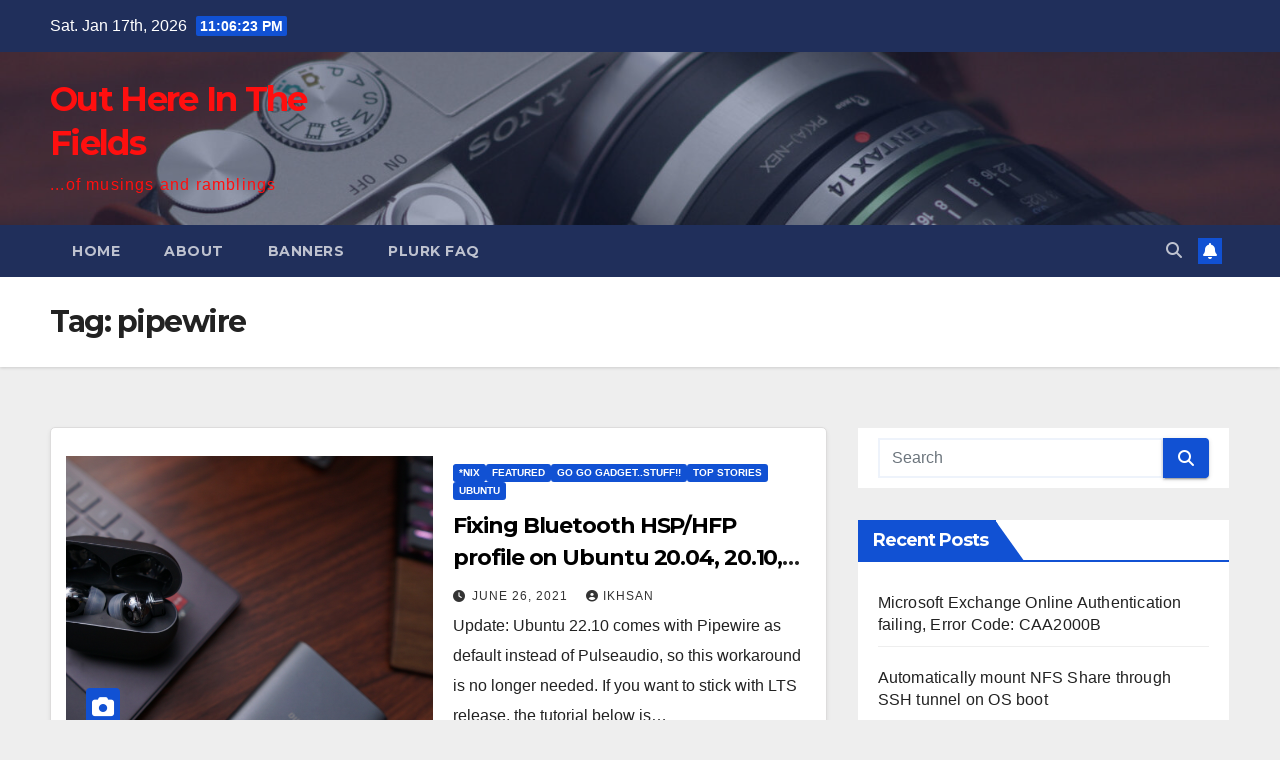

--- FILE ---
content_type: text/html; charset=UTF-8
request_url: https://mach5.web.id/tag/pipewire/
body_size: 12263
content:
<!DOCTYPE html>
<html lang="en-US">
<head>
<meta charset="UTF-8">
<meta name="viewport" content="width=device-width, initial-scale=1">
<link rel="profile" href="http://gmpg.org/xfn/11">
<title>pipewire &#8211; Out Here In The Fields</title>
<meta name='robots' content='max-image-preview:large' />
	<style>img:is([sizes="auto" i], [sizes^="auto," i]) { contain-intrinsic-size: 3000px 1500px }</style>
	<link rel='dns-prefetch' href='//stats.wp.com' />
<link rel='dns-prefetch' href='//fonts.googleapis.com' />
<link rel='dns-prefetch' href='//www.googletagmanager.com' />
<link rel='dns-prefetch' href='//pagead2.googlesyndication.com' />
<link rel='preconnect' href='//c0.wp.com' />
<link rel='preconnect' href='//i0.wp.com' />
<link rel="alternate" type="application/rss+xml" title="Out Here In The Fields &raquo; Feed" href="https://mach5.web.id/feed/" />
<link rel="alternate" type="application/rss+xml" title="Out Here In The Fields &raquo; Comments Feed" href="https://mach5.web.id/comments/feed/" />
<link rel="alternate" type="application/rss+xml" title="Out Here In The Fields &raquo; pipewire Tag Feed" href="https://mach5.web.id/tag/pipewire/feed/" />
<script>
window._wpemojiSettings = {"baseUrl":"https:\/\/s.w.org\/images\/core\/emoji\/15.1.0\/72x72\/","ext":".png","svgUrl":"https:\/\/s.w.org\/images\/core\/emoji\/15.1.0\/svg\/","svgExt":".svg","source":{"concatemoji":"https:\/\/mach5.web.id\/wp-includes\/js\/wp-emoji-release.min.js?ver=6.8.1"}};
/*! This file is auto-generated */
!function(i,n){var o,s,e;function c(e){try{var t={supportTests:e,timestamp:(new Date).valueOf()};sessionStorage.setItem(o,JSON.stringify(t))}catch(e){}}function p(e,t,n){e.clearRect(0,0,e.canvas.width,e.canvas.height),e.fillText(t,0,0);var t=new Uint32Array(e.getImageData(0,0,e.canvas.width,e.canvas.height).data),r=(e.clearRect(0,0,e.canvas.width,e.canvas.height),e.fillText(n,0,0),new Uint32Array(e.getImageData(0,0,e.canvas.width,e.canvas.height).data));return t.every(function(e,t){return e===r[t]})}function u(e,t,n){switch(t){case"flag":return n(e,"\ud83c\udff3\ufe0f\u200d\u26a7\ufe0f","\ud83c\udff3\ufe0f\u200b\u26a7\ufe0f")?!1:!n(e,"\ud83c\uddfa\ud83c\uddf3","\ud83c\uddfa\u200b\ud83c\uddf3")&&!n(e,"\ud83c\udff4\udb40\udc67\udb40\udc62\udb40\udc65\udb40\udc6e\udb40\udc67\udb40\udc7f","\ud83c\udff4\u200b\udb40\udc67\u200b\udb40\udc62\u200b\udb40\udc65\u200b\udb40\udc6e\u200b\udb40\udc67\u200b\udb40\udc7f");case"emoji":return!n(e,"\ud83d\udc26\u200d\ud83d\udd25","\ud83d\udc26\u200b\ud83d\udd25")}return!1}function f(e,t,n){var r="undefined"!=typeof WorkerGlobalScope&&self instanceof WorkerGlobalScope?new OffscreenCanvas(300,150):i.createElement("canvas"),a=r.getContext("2d",{willReadFrequently:!0}),o=(a.textBaseline="top",a.font="600 32px Arial",{});return e.forEach(function(e){o[e]=t(a,e,n)}),o}function t(e){var t=i.createElement("script");t.src=e,t.defer=!0,i.head.appendChild(t)}"undefined"!=typeof Promise&&(o="wpEmojiSettingsSupports",s=["flag","emoji"],n.supports={everything:!0,everythingExceptFlag:!0},e=new Promise(function(e){i.addEventListener("DOMContentLoaded",e,{once:!0})}),new Promise(function(t){var n=function(){try{var e=JSON.parse(sessionStorage.getItem(o));if("object"==typeof e&&"number"==typeof e.timestamp&&(new Date).valueOf()<e.timestamp+604800&&"object"==typeof e.supportTests)return e.supportTests}catch(e){}return null}();if(!n){if("undefined"!=typeof Worker&&"undefined"!=typeof OffscreenCanvas&&"undefined"!=typeof URL&&URL.createObjectURL&&"undefined"!=typeof Blob)try{var e="postMessage("+f.toString()+"("+[JSON.stringify(s),u.toString(),p.toString()].join(",")+"));",r=new Blob([e],{type:"text/javascript"}),a=new Worker(URL.createObjectURL(r),{name:"wpTestEmojiSupports"});return void(a.onmessage=function(e){c(n=e.data),a.terminate(),t(n)})}catch(e){}c(n=f(s,u,p))}t(n)}).then(function(e){for(var t in e)n.supports[t]=e[t],n.supports.everything=n.supports.everything&&n.supports[t],"flag"!==t&&(n.supports.everythingExceptFlag=n.supports.everythingExceptFlag&&n.supports[t]);n.supports.everythingExceptFlag=n.supports.everythingExceptFlag&&!n.supports.flag,n.DOMReady=!1,n.readyCallback=function(){n.DOMReady=!0}}).then(function(){return e}).then(function(){var e;n.supports.everything||(n.readyCallback(),(e=n.source||{}).concatemoji?t(e.concatemoji):e.wpemoji&&e.twemoji&&(t(e.twemoji),t(e.wpemoji)))}))}((window,document),window._wpemojiSettings);
</script>
<style id='wp-emoji-styles-inline-css'>

	img.wp-smiley, img.emoji {
		display: inline !important;
		border: none !important;
		box-shadow: none !important;
		height: 1em !important;
		width: 1em !important;
		margin: 0 0.07em !important;
		vertical-align: -0.1em !important;
		background: none !important;
		padding: 0 !important;
	}
</style>
<link rel='stylesheet' id='wp-block-library-css' href='https://c0.wp.com/c/6.8.1/wp-includes/css/dist/block-library/style.min.css' media='all' />
<style id='wp-block-library-theme-inline-css'>
.wp-block-audio :where(figcaption){color:#555;font-size:13px;text-align:center}.is-dark-theme .wp-block-audio :where(figcaption){color:#ffffffa6}.wp-block-audio{margin:0 0 1em}.wp-block-code{border:1px solid #ccc;border-radius:4px;font-family:Menlo,Consolas,monaco,monospace;padding:.8em 1em}.wp-block-embed :where(figcaption){color:#555;font-size:13px;text-align:center}.is-dark-theme .wp-block-embed :where(figcaption){color:#ffffffa6}.wp-block-embed{margin:0 0 1em}.blocks-gallery-caption{color:#555;font-size:13px;text-align:center}.is-dark-theme .blocks-gallery-caption{color:#ffffffa6}:root :where(.wp-block-image figcaption){color:#555;font-size:13px;text-align:center}.is-dark-theme :root :where(.wp-block-image figcaption){color:#ffffffa6}.wp-block-image{margin:0 0 1em}.wp-block-pullquote{border-bottom:4px solid;border-top:4px solid;color:currentColor;margin-bottom:1.75em}.wp-block-pullquote cite,.wp-block-pullquote footer,.wp-block-pullquote__citation{color:currentColor;font-size:.8125em;font-style:normal;text-transform:uppercase}.wp-block-quote{border-left:.25em solid;margin:0 0 1.75em;padding-left:1em}.wp-block-quote cite,.wp-block-quote footer{color:currentColor;font-size:.8125em;font-style:normal;position:relative}.wp-block-quote:where(.has-text-align-right){border-left:none;border-right:.25em solid;padding-left:0;padding-right:1em}.wp-block-quote:where(.has-text-align-center){border:none;padding-left:0}.wp-block-quote.is-large,.wp-block-quote.is-style-large,.wp-block-quote:where(.is-style-plain){border:none}.wp-block-search .wp-block-search__label{font-weight:700}.wp-block-search__button{border:1px solid #ccc;padding:.375em .625em}:where(.wp-block-group.has-background){padding:1.25em 2.375em}.wp-block-separator.has-css-opacity{opacity:.4}.wp-block-separator{border:none;border-bottom:2px solid;margin-left:auto;margin-right:auto}.wp-block-separator.has-alpha-channel-opacity{opacity:1}.wp-block-separator:not(.is-style-wide):not(.is-style-dots){width:100px}.wp-block-separator.has-background:not(.is-style-dots){border-bottom:none;height:1px}.wp-block-separator.has-background:not(.is-style-wide):not(.is-style-dots){height:2px}.wp-block-table{margin:0 0 1em}.wp-block-table td,.wp-block-table th{word-break:normal}.wp-block-table :where(figcaption){color:#555;font-size:13px;text-align:center}.is-dark-theme .wp-block-table :where(figcaption){color:#ffffffa6}.wp-block-video :where(figcaption){color:#555;font-size:13px;text-align:center}.is-dark-theme .wp-block-video :where(figcaption){color:#ffffffa6}.wp-block-video{margin:0 0 1em}:root :where(.wp-block-template-part.has-background){margin-bottom:0;margin-top:0;padding:1.25em 2.375em}
</style>
<style id='classic-theme-styles-inline-css'>
/*! This file is auto-generated */
.wp-block-button__link{color:#fff;background-color:#32373c;border-radius:9999px;box-shadow:none;text-decoration:none;padding:calc(.667em + 2px) calc(1.333em + 2px);font-size:1.125em}.wp-block-file__button{background:#32373c;color:#fff;text-decoration:none}
</style>
<link rel='stylesheet' id='mediaelement-css' href='https://c0.wp.com/c/6.8.1/wp-includes/js/mediaelement/mediaelementplayer-legacy.min.css' media='all' />
<link rel='stylesheet' id='wp-mediaelement-css' href='https://c0.wp.com/c/6.8.1/wp-includes/js/mediaelement/wp-mediaelement.min.css' media='all' />
<style id='jetpack-sharing-buttons-style-inline-css'>
.jetpack-sharing-buttons__services-list{display:flex;flex-direction:row;flex-wrap:wrap;gap:0;list-style-type:none;margin:5px;padding:0}.jetpack-sharing-buttons__services-list.has-small-icon-size{font-size:12px}.jetpack-sharing-buttons__services-list.has-normal-icon-size{font-size:16px}.jetpack-sharing-buttons__services-list.has-large-icon-size{font-size:24px}.jetpack-sharing-buttons__services-list.has-huge-icon-size{font-size:36px}@media print{.jetpack-sharing-buttons__services-list{display:none!important}}.editor-styles-wrapper .wp-block-jetpack-sharing-buttons{gap:0;padding-inline-start:0}ul.jetpack-sharing-buttons__services-list.has-background{padding:1.25em 2.375em}
</style>
<style id='global-styles-inline-css'>
:root{--wp--preset--aspect-ratio--square: 1;--wp--preset--aspect-ratio--4-3: 4/3;--wp--preset--aspect-ratio--3-4: 3/4;--wp--preset--aspect-ratio--3-2: 3/2;--wp--preset--aspect-ratio--2-3: 2/3;--wp--preset--aspect-ratio--16-9: 16/9;--wp--preset--aspect-ratio--9-16: 9/16;--wp--preset--color--black: #000000;--wp--preset--color--cyan-bluish-gray: #abb8c3;--wp--preset--color--white: #ffffff;--wp--preset--color--pale-pink: #f78da7;--wp--preset--color--vivid-red: #cf2e2e;--wp--preset--color--luminous-vivid-orange: #ff6900;--wp--preset--color--luminous-vivid-amber: #fcb900;--wp--preset--color--light-green-cyan: #7bdcb5;--wp--preset--color--vivid-green-cyan: #00d084;--wp--preset--color--pale-cyan-blue: #8ed1fc;--wp--preset--color--vivid-cyan-blue: #0693e3;--wp--preset--color--vivid-purple: #9b51e0;--wp--preset--gradient--vivid-cyan-blue-to-vivid-purple: linear-gradient(135deg,rgba(6,147,227,1) 0%,rgb(155,81,224) 100%);--wp--preset--gradient--light-green-cyan-to-vivid-green-cyan: linear-gradient(135deg,rgb(122,220,180) 0%,rgb(0,208,130) 100%);--wp--preset--gradient--luminous-vivid-amber-to-luminous-vivid-orange: linear-gradient(135deg,rgba(252,185,0,1) 0%,rgba(255,105,0,1) 100%);--wp--preset--gradient--luminous-vivid-orange-to-vivid-red: linear-gradient(135deg,rgba(255,105,0,1) 0%,rgb(207,46,46) 100%);--wp--preset--gradient--very-light-gray-to-cyan-bluish-gray: linear-gradient(135deg,rgb(238,238,238) 0%,rgb(169,184,195) 100%);--wp--preset--gradient--cool-to-warm-spectrum: linear-gradient(135deg,rgb(74,234,220) 0%,rgb(151,120,209) 20%,rgb(207,42,186) 40%,rgb(238,44,130) 60%,rgb(251,105,98) 80%,rgb(254,248,76) 100%);--wp--preset--gradient--blush-light-purple: linear-gradient(135deg,rgb(255,206,236) 0%,rgb(152,150,240) 100%);--wp--preset--gradient--blush-bordeaux: linear-gradient(135deg,rgb(254,205,165) 0%,rgb(254,45,45) 50%,rgb(107,0,62) 100%);--wp--preset--gradient--luminous-dusk: linear-gradient(135deg,rgb(255,203,112) 0%,rgb(199,81,192) 50%,rgb(65,88,208) 100%);--wp--preset--gradient--pale-ocean: linear-gradient(135deg,rgb(255,245,203) 0%,rgb(182,227,212) 50%,rgb(51,167,181) 100%);--wp--preset--gradient--electric-grass: linear-gradient(135deg,rgb(202,248,128) 0%,rgb(113,206,126) 100%);--wp--preset--gradient--midnight: linear-gradient(135deg,rgb(2,3,129) 0%,rgb(40,116,252) 100%);--wp--preset--font-size--small: 13px;--wp--preset--font-size--medium: 20px;--wp--preset--font-size--large: 36px;--wp--preset--font-size--x-large: 42px;--wp--preset--spacing--20: 0.44rem;--wp--preset--spacing--30: 0.67rem;--wp--preset--spacing--40: 1rem;--wp--preset--spacing--50: 1.5rem;--wp--preset--spacing--60: 2.25rem;--wp--preset--spacing--70: 3.38rem;--wp--preset--spacing--80: 5.06rem;--wp--preset--shadow--natural: 6px 6px 9px rgba(0, 0, 0, 0.2);--wp--preset--shadow--deep: 12px 12px 50px rgba(0, 0, 0, 0.4);--wp--preset--shadow--sharp: 6px 6px 0px rgba(0, 0, 0, 0.2);--wp--preset--shadow--outlined: 6px 6px 0px -3px rgba(255, 255, 255, 1), 6px 6px rgba(0, 0, 0, 1);--wp--preset--shadow--crisp: 6px 6px 0px rgba(0, 0, 0, 1);}:root :where(.is-layout-flow) > :first-child{margin-block-start: 0;}:root :where(.is-layout-flow) > :last-child{margin-block-end: 0;}:root :where(.is-layout-flow) > *{margin-block-start: 24px;margin-block-end: 0;}:root :where(.is-layout-constrained) > :first-child{margin-block-start: 0;}:root :where(.is-layout-constrained) > :last-child{margin-block-end: 0;}:root :where(.is-layout-constrained) > *{margin-block-start: 24px;margin-block-end: 0;}:root :where(.is-layout-flex){gap: 24px;}:root :where(.is-layout-grid){gap: 24px;}body .is-layout-flex{display: flex;}.is-layout-flex{flex-wrap: wrap;align-items: center;}.is-layout-flex > :is(*, div){margin: 0;}body .is-layout-grid{display: grid;}.is-layout-grid > :is(*, div){margin: 0;}.has-black-color{color: var(--wp--preset--color--black) !important;}.has-cyan-bluish-gray-color{color: var(--wp--preset--color--cyan-bluish-gray) !important;}.has-white-color{color: var(--wp--preset--color--white) !important;}.has-pale-pink-color{color: var(--wp--preset--color--pale-pink) !important;}.has-vivid-red-color{color: var(--wp--preset--color--vivid-red) !important;}.has-luminous-vivid-orange-color{color: var(--wp--preset--color--luminous-vivid-orange) !important;}.has-luminous-vivid-amber-color{color: var(--wp--preset--color--luminous-vivid-amber) !important;}.has-light-green-cyan-color{color: var(--wp--preset--color--light-green-cyan) !important;}.has-vivid-green-cyan-color{color: var(--wp--preset--color--vivid-green-cyan) !important;}.has-pale-cyan-blue-color{color: var(--wp--preset--color--pale-cyan-blue) !important;}.has-vivid-cyan-blue-color{color: var(--wp--preset--color--vivid-cyan-blue) !important;}.has-vivid-purple-color{color: var(--wp--preset--color--vivid-purple) !important;}.has-black-background-color{background-color: var(--wp--preset--color--black) !important;}.has-cyan-bluish-gray-background-color{background-color: var(--wp--preset--color--cyan-bluish-gray) !important;}.has-white-background-color{background-color: var(--wp--preset--color--white) !important;}.has-pale-pink-background-color{background-color: var(--wp--preset--color--pale-pink) !important;}.has-vivid-red-background-color{background-color: var(--wp--preset--color--vivid-red) !important;}.has-luminous-vivid-orange-background-color{background-color: var(--wp--preset--color--luminous-vivid-orange) !important;}.has-luminous-vivid-amber-background-color{background-color: var(--wp--preset--color--luminous-vivid-amber) !important;}.has-light-green-cyan-background-color{background-color: var(--wp--preset--color--light-green-cyan) !important;}.has-vivid-green-cyan-background-color{background-color: var(--wp--preset--color--vivid-green-cyan) !important;}.has-pale-cyan-blue-background-color{background-color: var(--wp--preset--color--pale-cyan-blue) !important;}.has-vivid-cyan-blue-background-color{background-color: var(--wp--preset--color--vivid-cyan-blue) !important;}.has-vivid-purple-background-color{background-color: var(--wp--preset--color--vivid-purple) !important;}.has-black-border-color{border-color: var(--wp--preset--color--black) !important;}.has-cyan-bluish-gray-border-color{border-color: var(--wp--preset--color--cyan-bluish-gray) !important;}.has-white-border-color{border-color: var(--wp--preset--color--white) !important;}.has-pale-pink-border-color{border-color: var(--wp--preset--color--pale-pink) !important;}.has-vivid-red-border-color{border-color: var(--wp--preset--color--vivid-red) !important;}.has-luminous-vivid-orange-border-color{border-color: var(--wp--preset--color--luminous-vivid-orange) !important;}.has-luminous-vivid-amber-border-color{border-color: var(--wp--preset--color--luminous-vivid-amber) !important;}.has-light-green-cyan-border-color{border-color: var(--wp--preset--color--light-green-cyan) !important;}.has-vivid-green-cyan-border-color{border-color: var(--wp--preset--color--vivid-green-cyan) !important;}.has-pale-cyan-blue-border-color{border-color: var(--wp--preset--color--pale-cyan-blue) !important;}.has-vivid-cyan-blue-border-color{border-color: var(--wp--preset--color--vivid-cyan-blue) !important;}.has-vivid-purple-border-color{border-color: var(--wp--preset--color--vivid-purple) !important;}.has-vivid-cyan-blue-to-vivid-purple-gradient-background{background: var(--wp--preset--gradient--vivid-cyan-blue-to-vivid-purple) !important;}.has-light-green-cyan-to-vivid-green-cyan-gradient-background{background: var(--wp--preset--gradient--light-green-cyan-to-vivid-green-cyan) !important;}.has-luminous-vivid-amber-to-luminous-vivid-orange-gradient-background{background: var(--wp--preset--gradient--luminous-vivid-amber-to-luminous-vivid-orange) !important;}.has-luminous-vivid-orange-to-vivid-red-gradient-background{background: var(--wp--preset--gradient--luminous-vivid-orange-to-vivid-red) !important;}.has-very-light-gray-to-cyan-bluish-gray-gradient-background{background: var(--wp--preset--gradient--very-light-gray-to-cyan-bluish-gray) !important;}.has-cool-to-warm-spectrum-gradient-background{background: var(--wp--preset--gradient--cool-to-warm-spectrum) !important;}.has-blush-light-purple-gradient-background{background: var(--wp--preset--gradient--blush-light-purple) !important;}.has-blush-bordeaux-gradient-background{background: var(--wp--preset--gradient--blush-bordeaux) !important;}.has-luminous-dusk-gradient-background{background: var(--wp--preset--gradient--luminous-dusk) !important;}.has-pale-ocean-gradient-background{background: var(--wp--preset--gradient--pale-ocean) !important;}.has-electric-grass-gradient-background{background: var(--wp--preset--gradient--electric-grass) !important;}.has-midnight-gradient-background{background: var(--wp--preset--gradient--midnight) !important;}.has-small-font-size{font-size: var(--wp--preset--font-size--small) !important;}.has-medium-font-size{font-size: var(--wp--preset--font-size--medium) !important;}.has-large-font-size{font-size: var(--wp--preset--font-size--large) !important;}.has-x-large-font-size{font-size: var(--wp--preset--font-size--x-large) !important;}
:root :where(.wp-block-pullquote){font-size: 1.5em;line-height: 1.6;}
</style>
<link rel='stylesheet' id='newsup-fonts-css' href='//fonts.googleapis.com/css?family=Montserrat%3A400%2C500%2C700%2C800%7CWork%2BSans%3A300%2C400%2C500%2C600%2C700%2C800%2C900%26display%3Dswap&#038;subset=latin%2Clatin-ext' media='all' />
<link rel='stylesheet' id='bootstrap-css' href='https://mach5.web.id/wp-content/themes/newsup/css/bootstrap.css?ver=6.8.1' media='all' />
<link rel='stylesheet' id='newsup-style-css' href='https://mach5.web.id/wp-content/themes/newsup/style.css?ver=6.8.1' media='all' />
<link rel='stylesheet' id='newsup-default-css' href='https://mach5.web.id/wp-content/themes/newsup/css/colors/default.css?ver=6.8.1' media='all' />
<link rel='stylesheet' id='font-awesome-5-all-css' href='https://mach5.web.id/wp-content/themes/newsup/css/font-awesome/css/all.min.css?ver=6.8.1' media='all' />
<link rel='stylesheet' id='font-awesome-4-shim-css' href='https://mach5.web.id/wp-content/themes/newsup/css/font-awesome/css/v4-shims.min.css?ver=6.8.1' media='all' />
<link rel='stylesheet' id='owl-carousel-css' href='https://mach5.web.id/wp-content/themes/newsup/css/owl.carousel.css?ver=6.8.1' media='all' />
<link rel='stylesheet' id='smartmenus-css' href='https://mach5.web.id/wp-content/themes/newsup/css/jquery.smartmenus.bootstrap.css?ver=6.8.1' media='all' />
<link rel='stylesheet' id='newsup-custom-css-css' href='https://mach5.web.id/wp-content/themes/newsup/inc/ansar/customize/css/customizer.css?ver=1.0' media='all' />
<script src="https://c0.wp.com/c/6.8.1/wp-includes/js/jquery/jquery.min.js" id="jquery-core-js"></script>
<script src="https://c0.wp.com/c/6.8.1/wp-includes/js/jquery/jquery-migrate.min.js" id="jquery-migrate-js"></script>
<script src="https://mach5.web.id/wp-content/themes/newsup/js/navigation.js?ver=6.8.1" id="newsup-navigation-js"></script>
<script src="https://mach5.web.id/wp-content/themes/newsup/js/bootstrap.js?ver=6.8.1" id="bootstrap-js"></script>
<script src="https://mach5.web.id/wp-content/themes/newsup/js/owl.carousel.min.js?ver=6.8.1" id="owl-carousel-min-js"></script>
<script src="https://mach5.web.id/wp-content/themes/newsup/js/jquery.smartmenus.js?ver=6.8.1" id="smartmenus-js-js"></script>
<script src="https://mach5.web.id/wp-content/themes/newsup/js/jquery.smartmenus.bootstrap.js?ver=6.8.1" id="bootstrap-smartmenus-js-js"></script>
<script src="https://mach5.web.id/wp-content/themes/newsup/js/jquery.marquee.js?ver=6.8.1" id="newsup-marquee-js-js"></script>
<script src="https://mach5.web.id/wp-content/themes/newsup/js/main.js?ver=6.8.1" id="newsup-main-js-js"></script>
<link rel="https://api.w.org/" href="https://mach5.web.id/wp-json/" /><link rel="alternate" title="JSON" type="application/json" href="https://mach5.web.id/wp-json/wp/v2/tags/726" /><link rel="EditURI" type="application/rsd+xml" title="RSD" href="https://mach5.web.id/xmlrpc.php?rsd" />
<meta name="generator" content="WordPress 6.8.1" />
<link rel="alternate" href="https://mach5.web.id/tag/pipewire/" hreflang="x-default" /><meta name="generator" content="Site Kit by Google 1.130.0" />	<style>img#wpstats{display:none}</style>
				<script>
			document.documentElement.className = document.documentElement.className.replace('no-js', 'js');
		</script>
				<style>
			.no-js img.lazyload {
				display: none;
			}

			figure.wp-block-image img.lazyloading {
				min-width: 150px;
			}

						.lazyload, .lazyloading {
				opacity: 0;
			}

			.lazyloaded {
				opacity: 1;
				transition: opacity 400ms;
				transition-delay: 0ms;
			}

					</style>
		 
<style type="text/css" id="custom-background-css">
    .wrapper { background-color: eeeeee; }
</style>

<!-- Google AdSense meta tags added by Site Kit -->
<meta name="google-adsense-platform-account" content="ca-host-pub-2644536267352236">
<meta name="google-adsense-platform-domain" content="sitekit.withgoogle.com">
<!-- End Google AdSense meta tags added by Site Kit -->
<style>.recentcomments a{display:inline !important;padding:0 !important;margin:0 !important;}</style>    <style type="text/css">
            body .site-title a,
        body .site-description {
            color: #ff0f0f;
        }

        .site-branding-text .site-title a {
                font-size: px;
            }

            @media only screen and (max-width: 640px) {
                .site-branding-text .site-title a {
                    font-size: 40px;

                }
            }

            @media only screen and (max-width: 375px) {
                .site-branding-text .site-title a {
                    font-size: 32px;

                }
            }

        </style>
    <style id="custom-background-css">
body.custom-background { background-color: #eeeeee; }
</style>
	
<!-- Google AdSense snippet added by Site Kit -->
<script async src="https://pagead2.googlesyndication.com/pagead/js/adsbygoogle.js?client=ca-pub-6127470612727015&amp;host=ca-host-pub-2644536267352236" crossorigin="anonymous"></script>

<!-- End Google AdSense snippet added by Site Kit -->

<!-- Jetpack Open Graph Tags -->
<meta property="og:type" content="website" />
<meta property="og:title" content="pipewire &#8211; Out Here In The Fields" />
<meta property="og:url" content="https://mach5.web.id/tag/pipewire/" />
<meta property="og:site_name" content="Out Here In The Fields" />
<meta property="og:image" content="https://s0.wp.com/i/blank.jpg" />
<meta property="og:image:width" content="200" />
<meta property="og:image:height" content="200" />
<meta property="og:image:alt" content="" />
<meta property="og:locale" content="en_US" />

<!-- End Jetpack Open Graph Tags -->
<link rel="icon" href="https://i0.wp.com/mach5.web.id/wp-content/uploads/2020/11/xdc.png?fit=32%2C32&#038;ssl=1" sizes="32x32" />
<link rel="icon" href="https://i0.wp.com/mach5.web.id/wp-content/uploads/2020/11/xdc.png?fit=128%2C128&#038;ssl=1" sizes="192x192" />
<link rel="apple-touch-icon" href="https://i0.wp.com/mach5.web.id/wp-content/uploads/2020/11/xdc.png?fit=128%2C128&#038;ssl=1" />
<meta name="msapplication-TileImage" content="https://i0.wp.com/mach5.web.id/wp-content/uploads/2020/11/xdc.png?fit=128%2C128&#038;ssl=1" />
</head>
<body class="archive tag tag-pipewire tag-726 custom-background wp-embed-responsive wp-theme-newsup multiple-domain-mach5-web-id hfeed ta-hide-date-author-in-list" >
<div id="page" class="site">
<a class="skip-link screen-reader-text" href="#content">
Skip to content</a>
  <div class="wrapper" id="custom-background-css">
    <header class="mg-headwidget">
      <!--==================== TOP BAR ====================-->
      <div class="mg-head-detail hidden-xs">
    <div class="container-fluid">
        <div class="row align-items-center">
            <div class="col-md-6 col-xs-12">
                <ul class="info-left">
                                <li>Sat. Jan 17th, 2026                 <span  id="time" class="time"></span>
                        </li>
                        </ul>
            </div>
            <div class="col-md-6 col-xs-12">
                <ul class="mg-social info-right">
                                    </ul>
            </div>
        </div>
    </div>
</div>
      <div class="clearfix"></div>

      
      <div class="mg-nav-widget-area-back lazyload" style='background-image:inherit;' data-bg-image="url(&quot;https://mach5.web.id/wp-content/uploads/2017/10/cropped-cropped-imgp8189-5-2.jpg&quot; )">
                <div class="overlay">
          <div class="inner"  style="background-color:rgba(32,47,91,0.4);" > 
              <div class="container-fluid">
                  <div class="mg-nav-widget-area">
                    <div class="row align-items-center">
                      <div class="col-md-3 text-center-xs">
                        <div class="navbar-header">
                          <div class="site-logo">
                                                      </div>
                          <div class="site-branding-text ">
                                                            <p class="site-title"> <a href="https://mach5.web.id/" rel="home">Out Here In The Fields</a></p>
                                                            <p class="site-description">...of musings and ramblings</p>
                          </div>    
                        </div>
                      </div>
                                          </div>
                  </div>
              </div>
          </div>
        </div>
      </div>
    <div class="mg-menu-full">
      <nav class="navbar navbar-expand-lg navbar-wp">
        <div class="container-fluid">
          <!-- Right nav -->
          <div class="m-header align-items-center">
                            <a class="mobilehomebtn" href="https://mach5.web.id"><span class="fa-solid fa-house-chimney"></span></a>
              <!-- navbar-toggle -->
              <button class="navbar-toggler mx-auto" type="button" data-toggle="collapse" data-target="#navbar-wp" aria-controls="navbarSupportedContent" aria-expanded="false" aria-label="Toggle navigation">
                <span class="burger">
                  <span class="burger-line"></span>
                  <span class="burger-line"></span>
                  <span class="burger-line"></span>
                </span>
              </button>
              <!-- /navbar-toggle -->
                          <div class="dropdown show mg-search-box pr-2">
                <a class="dropdown-toggle msearch ml-auto" href="#" role="button" id="dropdownMenuLink" data-toggle="dropdown" aria-haspopup="true" aria-expanded="false">
                <i class="fas fa-search"></i>
                </a> 
                <div class="dropdown-menu searchinner" aria-labelledby="dropdownMenuLink">
                    <form role="search" method="get" id="searchform" action="https://mach5.web.id/">
  <div class="input-group">
    <input type="search" class="form-control" placeholder="Search" value="" name="s" />
    <span class="input-group-btn btn-default">
    <button type="submit" class="btn"> <i class="fas fa-search"></i> </button>
    </span> </div>
</form>                </div>
            </div>
                  <a href="#" target="_blank" class="btn-bell btn-theme mx-2"><i class="fa fa-bell"></i></a>
                      
          </div>
          <!-- /Right nav --> 
          <div class="collapse navbar-collapse" id="navbar-wp">
            <div class="d-md-block">
              <ul class="nav navbar-nav mr-auto "><li class="nav-item menu-item "><a class="nav-link " href="https://mach5.web.id/" title="Home">Home</a></li><li class="nav-item menu-item page_item dropdown page-item-8"><a class="nav-link" href="https://mach5.web.id/about/">About</a></li><li class="nav-item menu-item page_item dropdown page-item-280"><a class="nav-link" href="https://mach5.web.id/banners/">Banners</a></li><li class="nav-item menu-item page_item dropdown page-item-600"><a class="nav-link" href="https://mach5.web.id/plurk-faq/">plurk FAQ</a></li></ul>
            </div>      
          </div>
          <!-- Right nav -->
          <div class="desk-header d-lg-flex pl-3 ml-auto my-2 my-lg-0 position-relative align-items-center">
                        <div class="dropdown show mg-search-box pr-2">
                <a class="dropdown-toggle msearch ml-auto" href="#" role="button" id="dropdownMenuLink" data-toggle="dropdown" aria-haspopup="true" aria-expanded="false">
                <i class="fas fa-search"></i>
                </a> 
                <div class="dropdown-menu searchinner" aria-labelledby="dropdownMenuLink">
                    <form role="search" method="get" id="searchform" action="https://mach5.web.id/">
  <div class="input-group">
    <input type="search" class="form-control" placeholder="Search" value="" name="s" />
    <span class="input-group-btn btn-default">
    <button type="submit" class="btn"> <i class="fas fa-search"></i> </button>
    </span> </div>
</form>                </div>
            </div>
                  <a href="#" target="_blank" class="btn-bell btn-theme mx-2"><i class="fa fa-bell"></i></a>
                  </div>
          <!-- /Right nav -->
      </div>
      </nav> <!-- /Navigation -->
    </div>
</header>
<div class="clearfix"></div> <!--==================== Newsup breadcrumb section ====================-->
<div class="mg-breadcrumb-section lazyload" style='background:inherit;' data-bg="url(&quot;https://mach5.web.id/wp-content/uploads/2017/10/cropped-cropped-imgp8189-5-2.jpg&quot; ) repeat scroll center 0 #143745">
   <div class="overlay">       <div class="container-fluid">
        <div class="row">
          <div class="col-md-12 col-sm-12">
            <div class="mg-breadcrumb-title">
              <h1 class="title">Tag: <span>pipewire</span></h1>            </div>
          </div>
        </div>
      </div>
   </div> </div>
<div class="clearfix"></div><!--container-->
    <div id="content" class="container-fluid archive-class">
        <!--row-->
            <div class="row">
                                    <div class="col-md-8">
                <!-- mg-posts-sec mg-posts-modul-6 -->
<div class="mg-posts-sec mg-posts-modul-6">
    <!-- mg-posts-sec-inner -->
    <div class="mg-posts-sec-inner">
                    <article id="post-4556" class="d-md-flex mg-posts-sec-post align-items-center post-4556 post type-post status-publish format-standard has-post-thumbnail hentry category-nix category-featured category-go-go-gadget-stuff category-top-stories category-ubuntu tag-bluetooth tag-headset tag-hfp tag-hsp tag-pipewire tag-pulseaudio tag-teams tag-ubuntu tag-zoom">
                        <div class="col-12 col-md-6">
            <div class="mg-post-thumb back-img md lazyload" style="background-image:inherit;" data-bg-image="url(&#039;https://mach5.web.id/wp-content/uploads/2021/06/wp-1624730225661.jpg&#039;)">
                <span class="post-form"><i class="fas fa-camera"></i></span>                <a class="link-div" href="https://mach5.web.id/fixing-bluetooth-hsp-hfp-profile-on-ubuntu-20-10/"></a>
            </div> 
        </div>
                        <div class="mg-sec-top-post py-3 col">
                    <div class="mg-blog-category"><a class="newsup-categories category-color-1" href="https://mach5.web.id/category/nix/" alt="View all posts in *Nix"> 
                                 *Nix
                             </a><a class="newsup-categories category-color-1" href="https://mach5.web.id/category/featured/" alt="View all posts in FEATURED"> 
                                 FEATURED
                             </a><a class="newsup-categories category-color-1" href="https://mach5.web.id/category/go-go-gadget-stuff/" alt="View all posts in Go Go Gadget..Stuff!!"> 
                                 Go Go Gadget..Stuff!!
                             </a><a class="newsup-categories category-color-1" href="https://mach5.web.id/category/top-stories/" alt="View all posts in TOP STORIES"> 
                                 TOP STORIES
                             </a><a class="newsup-categories category-color-1" href="https://mach5.web.id/category/ubuntu/" alt="View all posts in Ubuntu"> 
                                 Ubuntu
                             </a></div> 
                    <h4 class="entry-title title"><a href="https://mach5.web.id/fixing-bluetooth-hsp-hfp-profile-on-ubuntu-20-10/">Fixing Bluetooth HSP/HFP profile on Ubuntu 20.04, 20.10, 21.04, 22.04</a></h4>
                            <div class="mg-blog-meta"> 
                    <span class="mg-blog-date"><i class="fas fa-clock"></i>
            <a href="https://mach5.web.id/2021/06/">
                June 26, 2021            </a>
        </span>
            <a class="auth" href="https://mach5.web.id/author/ikhsan/">
            <i class="fas fa-user-circle"></i>ikhsan        </a>
            </div> 
                        <div class="mg-content">
                        <p>Update: Ubuntu 22.10 comes with Pipewire as default instead of Pulseaudio, so this workaround is no longer needed. If you want to stick with LTS release, the tutorial below is&hellip;</p>
                    </div>
                </div>
            </article>
            
        <div class="col-md-12 text-center d-flex justify-content-center">
                                        
        </div>
            </div>
    <!-- // mg-posts-sec-inner -->
</div>
<!-- // mg-posts-sec block_6 -->             </div>
                            <aside class="col-md-4 sidebar-sticky">
                
<aside id="secondary" class="widget-area" role="complementary">
	<div id="sidebar-right" class="mg-sidebar">
		<div id="search-2" class="mg-widget widget_search"><form role="search" method="get" id="searchform" action="https://mach5.web.id/">
  <div class="input-group">
    <input type="search" class="form-control" placeholder="Search" value="" name="s" />
    <span class="input-group-btn btn-default">
    <button type="submit" class="btn"> <i class="fas fa-search"></i> </button>
    </span> </div>
</form></div>
		<div id="recent-posts-2" class="mg-widget widget_recent_entries">
		<div class="mg-wid-title"><h6 class="wtitle">Recent Posts</h6></div>
		<ul>
											<li>
					<a href="https://mach5.web.id/microsoft-exchange-online-authentication-failing-error-code-caa2000b/">Microsoft Exchange Online Authentication failing, Error Code: CAA2000B</a>
									</li>
											<li>
					<a href="https://mach5.web.id/automatically-mount-nfs-share-through-ssh-tunnel/">Automatically mount NFS Share through SSH tunnel on OS boot</a>
									</li>
											<li>
					<a href="https://mach5.web.id/review-akko-mod-007v2-keyboard-kit/">Review: Akko MOD 007v2 Keyboard kit</a>
									</li>
											<li>
					<a href="https://mach5.web.id/review-genki-waveform/">Review: Genki Waveform</a>
									</li>
											<li>
					<a href="https://mach5.web.id/oracle-expdp-impdp-with-sysdba-accounts/">Oracle expdp &#038; impdp with sysdba accounts</a>
									</li>
					</ul>

		</div><div id="recent-comments-2" class="mg-widget widget_recent_comments"><div class="mg-wid-title"><h6 class="wtitle">Recent Comments</h6></div><ul id="recentcomments"><li class="recentcomments"><span class="comment-author-link"><a href="https://ssoidportal.org/" class="url" rel="ugc external nofollow">Ssoid</a></span> on <a href="https://mach5.web.id/ssh-public-key-authentication-failed-login-still-request-for-password/#comment-65575">SSH Public key authentication failed, login still request for password</a></li><li class="recentcomments"><span class="comment-author-link">ikhsan</span> on <a href="https://mach5.web.id/fixing-bluetooth-hsp-hfp-profile-on-ubuntu-20-10/#comment-9424">Fixing Bluetooth HSP/HFP profile on Ubuntu 20.04, 20.10, 21.04, 22.04</a></li><li class="recentcomments"><span class="comment-author-link"><a href="http://www.miguelgisbert.dev" class="url" rel="ugc external nofollow">Miguel Gisbert</a></span> on <a href="https://mach5.web.id/fixing-bluetooth-hsp-hfp-profile-on-ubuntu-20-10/#comment-9392">Fixing Bluetooth HSP/HFP profile on Ubuntu 20.04, 20.10, 21.04, 22.04</a></li><li class="recentcomments"><span class="comment-author-link">ikhsan</span> on <a href="https://mach5.web.id/fixing-bluetooth-hsp-hfp-profile-on-ubuntu-20-10/#comment-9075">Fixing Bluetooth HSP/HFP profile on Ubuntu 20.04, 20.10, 21.04, 22.04</a></li><li class="recentcomments"><span class="comment-author-link">Mike H</span> on <a href="https://mach5.web.id/fixing-bluetooth-hsp-hfp-profile-on-ubuntu-20-10/#comment-9058">Fixing Bluetooth HSP/HFP profile on Ubuntu 20.04, 20.10, 21.04, 22.04</a></li></ul></div><div id="archives-2" class="mg-widget widget_archive"><div class="mg-wid-title"><h6 class="wtitle">Archives</h6></div>
			<ul>
					<li><a href='https://mach5.web.id/2025/05/'>May 2025</a></li>
	<li><a href='https://mach5.web.id/2024/04/'>April 2024</a></li>
	<li><a href='https://mach5.web.id/2022/11/'>November 2022</a></li>
	<li><a href='https://mach5.web.id/2022/09/'>September 2022</a></li>
	<li><a href='https://mach5.web.id/2021/06/'>June 2021</a></li>
	<li><a href='https://mach5.web.id/2021/04/'>April 2021</a></li>
	<li><a href='https://mach5.web.id/2021/01/'>January 2021</a></li>
	<li><a href='https://mach5.web.id/2020/10/'>October 2020</a></li>
	<li><a href='https://mach5.web.id/2020/06/'>June 2020</a></li>
	<li><a href='https://mach5.web.id/2020/04/'>April 2020</a></li>
	<li><a href='https://mach5.web.id/2020/03/'>March 2020</a></li>
	<li><a href='https://mach5.web.id/2019/10/'>October 2019</a></li>
	<li><a href='https://mach5.web.id/2019/09/'>September 2019</a></li>
	<li><a href='https://mach5.web.id/2019/08/'>August 2019</a></li>
	<li><a href='https://mach5.web.id/2019/07/'>July 2019</a></li>
	<li><a href='https://mach5.web.id/2019/06/'>June 2019</a></li>
	<li><a href='https://mach5.web.id/2019/05/'>May 2019</a></li>
	<li><a href='https://mach5.web.id/2019/02/'>February 2019</a></li>
	<li><a href='https://mach5.web.id/2018/10/'>October 2018</a></li>
	<li><a href='https://mach5.web.id/2018/09/'>September 2018</a></li>
	<li><a href='https://mach5.web.id/2018/05/'>May 2018</a></li>
	<li><a href='https://mach5.web.id/2018/04/'>April 2018</a></li>
	<li><a href='https://mach5.web.id/2018/02/'>February 2018</a></li>
	<li><a href='https://mach5.web.id/2017/10/'>October 2017</a></li>
	<li><a href='https://mach5.web.id/2017/07/'>July 2017</a></li>
	<li><a href='https://mach5.web.id/2017/06/'>June 2017</a></li>
	<li><a href='https://mach5.web.id/2017/05/'>May 2017</a></li>
	<li><a href='https://mach5.web.id/2017/04/'>April 2017</a></li>
	<li><a href='https://mach5.web.id/2017/03/'>March 2017</a></li>
	<li><a href='https://mach5.web.id/2017/01/'>January 2017</a></li>
	<li><a href='https://mach5.web.id/2016/12/'>December 2016</a></li>
	<li><a href='https://mach5.web.id/2016/11/'>November 2016</a></li>
	<li><a href='https://mach5.web.id/2016/10/'>October 2016</a></li>
	<li><a href='https://mach5.web.id/2016/09/'>September 2016</a></li>
	<li><a href='https://mach5.web.id/2016/06/'>June 2016</a></li>
	<li><a href='https://mach5.web.id/2016/05/'>May 2016</a></li>
	<li><a href='https://mach5.web.id/2016/03/'>March 2016</a></li>
	<li><a href='https://mach5.web.id/2016/02/'>February 2016</a></li>
	<li><a href='https://mach5.web.id/2016/01/'>January 2016</a></li>
	<li><a href='https://mach5.web.id/2015/12/'>December 2015</a></li>
	<li><a href='https://mach5.web.id/2015/11/'>November 2015</a></li>
	<li><a href='https://mach5.web.id/2015/10/'>October 2015</a></li>
	<li><a href='https://mach5.web.id/2015/09/'>September 2015</a></li>
	<li><a href='https://mach5.web.id/2015/07/'>July 2015</a></li>
	<li><a href='https://mach5.web.id/2015/06/'>June 2015</a></li>
	<li><a href='https://mach5.web.id/2015/05/'>May 2015</a></li>
	<li><a href='https://mach5.web.id/2015/03/'>March 2015</a></li>
	<li><a href='https://mach5.web.id/2015/02/'>February 2015</a></li>
	<li><a href='https://mach5.web.id/2015/01/'>January 2015</a></li>
	<li><a href='https://mach5.web.id/2014/12/'>December 2014</a></li>
	<li><a href='https://mach5.web.id/2014/11/'>November 2014</a></li>
	<li><a href='https://mach5.web.id/2014/08/'>August 2014</a></li>
	<li><a href='https://mach5.web.id/2014/07/'>July 2014</a></li>
	<li><a href='https://mach5.web.id/2014/06/'>June 2014</a></li>
	<li><a href='https://mach5.web.id/2014/05/'>May 2014</a></li>
	<li><a href='https://mach5.web.id/2014/04/'>April 2014</a></li>
	<li><a href='https://mach5.web.id/2014/03/'>March 2014</a></li>
	<li><a href='https://mach5.web.id/2014/02/'>February 2014</a></li>
	<li><a href='https://mach5.web.id/2014/01/'>January 2014</a></li>
	<li><a href='https://mach5.web.id/2013/12/'>December 2013</a></li>
	<li><a href='https://mach5.web.id/2013/10/'>October 2013</a></li>
	<li><a href='https://mach5.web.id/2013/08/'>August 2013</a></li>
	<li><a href='https://mach5.web.id/2013/05/'>May 2013</a></li>
	<li><a href='https://mach5.web.id/2013/02/'>February 2013</a></li>
	<li><a href='https://mach5.web.id/2013/01/'>January 2013</a></li>
	<li><a href='https://mach5.web.id/2012/12/'>December 2012</a></li>
	<li><a href='https://mach5.web.id/2012/10/'>October 2012</a></li>
	<li><a href='https://mach5.web.id/2012/09/'>September 2012</a></li>
	<li><a href='https://mach5.web.id/2012/08/'>August 2012</a></li>
	<li><a href='https://mach5.web.id/2012/07/'>July 2012</a></li>
	<li><a href='https://mach5.web.id/2012/06/'>June 2012</a></li>
	<li><a href='https://mach5.web.id/2012/05/'>May 2012</a></li>
	<li><a href='https://mach5.web.id/2012/04/'>April 2012</a></li>
	<li><a href='https://mach5.web.id/2012/02/'>February 2012</a></li>
	<li><a href='https://mach5.web.id/2012/01/'>January 2012</a></li>
	<li><a href='https://mach5.web.id/2011/12/'>December 2011</a></li>
	<li><a href='https://mach5.web.id/2011/11/'>November 2011</a></li>
	<li><a href='https://mach5.web.id/2011/09/'>September 2011</a></li>
	<li><a href='https://mach5.web.id/2011/08/'>August 2011</a></li>
	<li><a href='https://mach5.web.id/2011/07/'>July 2011</a></li>
	<li><a href='https://mach5.web.id/2011/06/'>June 2011</a></li>
	<li><a href='https://mach5.web.id/2011/05/'>May 2011</a></li>
	<li><a href='https://mach5.web.id/2011/04/'>April 2011</a></li>
	<li><a href='https://mach5.web.id/2011/03/'>March 2011</a></li>
	<li><a href='https://mach5.web.id/2011/02/'>February 2011</a></li>
	<li><a href='https://mach5.web.id/2011/01/'>January 2011</a></li>
	<li><a href='https://mach5.web.id/2010/12/'>December 2010</a></li>
	<li><a href='https://mach5.web.id/2010/11/'>November 2010</a></li>
	<li><a href='https://mach5.web.id/2010/10/'>October 2010</a></li>
	<li><a href='https://mach5.web.id/2010/09/'>September 2010</a></li>
	<li><a href='https://mach5.web.id/2010/08/'>August 2010</a></li>
	<li><a href='https://mach5.web.id/2010/07/'>July 2010</a></li>
	<li><a href='https://mach5.web.id/2010/06/'>June 2010</a></li>
	<li><a href='https://mach5.web.id/2010/04/'>April 2010</a></li>
	<li><a href='https://mach5.web.id/2010/03/'>March 2010</a></li>
	<li><a href='https://mach5.web.id/2010/02/'>February 2010</a></li>
	<li><a href='https://mach5.web.id/2009/12/'>December 2009</a></li>
	<li><a href='https://mach5.web.id/2009/10/'>October 2009</a></li>
	<li><a href='https://mach5.web.id/2009/09/'>September 2009</a></li>
	<li><a href='https://mach5.web.id/2009/08/'>August 2009</a></li>
	<li><a href='https://mach5.web.id/2009/04/'>April 2009</a></li>
	<li><a href='https://mach5.web.id/2009/03/'>March 2009</a></li>
	<li><a href='https://mach5.web.id/2009/02/'>February 2009</a></li>
	<li><a href='https://mach5.web.id/2009/01/'>January 2009</a></li>
	<li><a href='https://mach5.web.id/2008/12/'>December 2008</a></li>
	<li><a href='https://mach5.web.id/2008/11/'>November 2008</a></li>
	<li><a href='https://mach5.web.id/2008/10/'>October 2008</a></li>
	<li><a href='https://mach5.web.id/2008/09/'>September 2008</a></li>
	<li><a href='https://mach5.web.id/2008/08/'>August 2008</a></li>
	<li><a href='https://mach5.web.id/2008/07/'>July 2008</a></li>
	<li><a href='https://mach5.web.id/2008/06/'>June 2008</a></li>
	<li><a href='https://mach5.web.id/2008/05/'>May 2008</a></li>
	<li><a href='https://mach5.web.id/2008/04/'>April 2008</a></li>
	<li><a href='https://mach5.web.id/2008/03/'>March 2008</a></li>
	<li><a href='https://mach5.web.id/2008/02/'>February 2008</a></li>
	<li><a href='https://mach5.web.id/2008/01/'>January 2008</a></li>
	<li><a href='https://mach5.web.id/2007/12/'>December 2007</a></li>
	<li><a href='https://mach5.web.id/2007/11/'>November 2007</a></li>
	<li><a href='https://mach5.web.id/2007/10/'>October 2007</a></li>
			</ul>

			</div><div id="categories-2" class="mg-widget widget_categories"><div class="mg-wid-title"><h6 class="wtitle">Categories</h6></div>
			<ul>
					<li class="cat-item cat-item-2"><a href="https://mach5.web.id/category/nix/">*Nix</a>
</li>
	<li class="cat-item cat-item-3"><a href="https://mach5.web.id/category/active-directory/">Active Directory</a>
</li>
	<li class="cat-item cat-item-4"><a href="https://mach5.web.id/category/admin/">admin</a>
</li>
	<li class="cat-item cat-item-5"><a href="https://mach5.web.id/category/aix/">AIX</a>
</li>
	<li class="cat-item cat-item-6"><a href="https://mach5.web.id/category/android/">android</a>
</li>
	<li class="cat-item cat-item-7"><a href="https://mach5.web.id/category/anime/">anime</a>
</li>
	<li class="cat-item cat-item-8"><a href="https://mach5.web.id/category/azure/">Azure</a>
</li>
	<li class="cat-item cat-item-677"><a href="https://mach5.web.id/category/business/">Business</a>
</li>
	<li class="cat-item cat-item-9"><a href="https://mach5.web.id/category/cloud/">cloud</a>
</li>
	<li class="cat-item cat-item-10"><a href="https://mach5.web.id/category/e51/">E51</a>
</li>
	<li class="cat-item cat-item-11"><a href="https://mach5.web.id/category/eatinerary/">eatinerary</a>
</li>
	<li class="cat-item cat-item-12"><a href="https://mach5.web.id/category/exchange/">Exchange</a>
</li>
	<li class="cat-item cat-item-681"><a href="https://mach5.web.id/category/featured/">FEATURED</a>
</li>
	<li class="cat-item cat-item-13"><a href="https://mach5.web.id/category/gaming/">gaming</a>
</li>
	<li class="cat-item cat-item-14"><a href="https://mach5.web.id/category/go-go-gadget-stuff/">Go Go Gadget..Stuff!!</a>
</li>
	<li class="cat-item cat-item-15"><a href="https://mach5.web.id/category/hp-ux/">HP-UX</a>
</li>
	<li class="cat-item cat-item-16"><a href="https://mach5.web.id/category/hypervisor/">hypervisor</a>
</li>
	<li class="cat-item cat-item-17"><a href="https://mach5.web.id/category/irl/">IRL</a>
</li>
	<li class="cat-item cat-item-18"><a href="https://mach5.web.id/category/k100d/">K100D</a>
</li>
	<li class="cat-item cat-item-19"><a href="https://mach5.web.id/category/life-on-the-wired/">life on the wired</a>
</li>
	<li class="cat-item cat-item-20"><a href="https://mach5.web.id/category/m42/">M42</a>
</li>
	<li class="cat-item cat-item-21"><a href="https://mach5.web.id/category/mecha/">mecha</a>
</li>
	<li class="cat-item cat-item-22"><a href="https://mach5.web.id/category/microsoft/">Microsoft</a>
</li>
	<li class="cat-item cat-item-23"><a href="https://mach5.web.id/category/nintendo-ds/">Nintendo DS</a>
</li>
	<li class="cat-item cat-item-25"><a href="https://mach5.web.id/category/oracle/">oracle</a>
</li>
	<li class="cat-item cat-item-26"><a href="https://mach5.web.id/category/osx/">OSX</a>
</li>
	<li class="cat-item cat-item-27"><a href="https://mach5.web.id/category/pentax/">Pentax</a>
</li>
	<li class="cat-item cat-item-28"><a href="https://mach5.web.id/category/photography/">Photography</a>
</li>
	<li class="cat-item cat-item-29"><a href="https://mach5.web.id/category/red-hat/">Red Hat</a>
</li>
	<li class="cat-item cat-item-30"><a href="https://mach5.web.id/category/review/">review</a>
</li>
	<li class="cat-item cat-item-31"><a href="https://mach5.web.id/category/rhel/">rhel</a>
</li>
	<li class="cat-item cat-item-32"><a href="https://mach5.web.id/category/scp/">SCP</a>
</li>
	<li class="cat-item cat-item-33"><a href="https://mach5.web.id/category/screenie/">Screenie</a>
</li>
	<li class="cat-item cat-item-34"><a href="https://mach5.web.id/category/smc-m-50mm-f1-4/">SMC-M 50mm F1.4</a>
</li>
	<li class="cat-item cat-item-35"><a href="https://mach5.web.id/category/soa-esb/">SOA-ESB</a>
</li>
	<li class="cat-item cat-item-36"><a href="https://mach5.web.id/category/solaris/">solaris</a>
</li>
	<li class="cat-item cat-item-692"><a href="https://mach5.web.id/category/technology/">Technology</a>
</li>
	<li class="cat-item cat-item-37"><a href="https://mach5.web.id/category/time-out/">time out</a>
</li>
	<li class="cat-item cat-item-693"><a href="https://mach5.web.id/category/top-stories/">TOP STORIES</a>
</li>
	<li class="cat-item cat-item-38"><a href="https://mach5.web.id/category/ubuntu/">Ubuntu</a>
</li>
	<li class="cat-item cat-item-1"><a href="https://mach5.web.id/category/uncategorized/">Uncategorized</a>
</li>
	<li class="cat-item cat-item-39"><a href="https://mach5.web.id/category/vmware/">VMWare</a>
</li>
	<li class="cat-item cat-item-40"><a href="https://mach5.web.id/category/webmethods/">webMethods</a>
</li>
	<li class="cat-item cat-item-41"><a href="https://mach5.web.id/category/windows/">Windows</a>
</li>
			</ul>

			</div><div id="meta-2" class="mg-widget widget_meta"><div class="mg-wid-title"><h6 class="wtitle">Meta</h6></div>
		<ul>
						<li><a href="https://mach5.web.id/wp-login.php">Log in</a></li>
			<li><a href="https://mach5.web.id/feed/">Entries feed</a></li>
			<li><a href="https://mach5.web.id/comments/feed/">Comments feed</a></li>

			<li><a href="https://wordpress.org/">WordPress.org</a></li>
		</ul>

		</div>	</div>
</aside><!-- #secondary -->
            </aside>
                    </div>
        <!--/row-->
    </div>
<!--container-->
    <div class="container-fluid missed-section mg-posts-sec-inner">
          
        <div class="missed-inner">
            <div class="row">
                                <div class="col-md-12">
                    <div class="mg-sec-title">
                        <!-- mg-sec-title -->
                        <h4>You missed</h4>
                    </div>
                </div>
                                <!--col-md-3-->
                <div class="col-lg-3 col-sm-6 pulse animated">
                    <div class="mg-blog-post-3 minh back-img mb-lg-0 lazyload"  style="background-image:inherit;"  data-bg-image="url(&#039;https://mach5.web.id/wp-content/uploads/2025/05/properties.png&#039;)">
                        <a class="link-div" href="https://mach5.web.id/microsoft-exchange-online-authentication-failing-error-code-caa2000b/"></a>
                        <div class="mg-blog-inner">
                        <div class="mg-blog-category"><a class="newsup-categories category-color-1" href="https://mach5.web.id/category/admin/" alt="View all posts in admin"> 
                                 admin
                             </a><a class="newsup-categories category-color-1" href="https://mach5.web.id/category/cloud/" alt="View all posts in cloud"> 
                                 cloud
                             </a><a class="newsup-categories category-color-1" href="https://mach5.web.id/category/exchange/" alt="View all posts in Exchange"> 
                                 Exchange
                             </a><a class="newsup-categories category-color-1" href="https://mach5.web.id/category/featured/" alt="View all posts in FEATURED"> 
                                 FEATURED
                             </a><a class="newsup-categories category-color-1" href="https://mach5.web.id/category/uncategorized/" alt="View all posts in Uncategorized"> 
                                 Uncategorized
                             </a></div> 
                        <h4 class="title"> <a href="https://mach5.web.id/microsoft-exchange-online-authentication-failing-error-code-caa2000b/" title="Permalink to: Microsoft Exchange Online Authentication failing, Error Code: CAA2000B"> Microsoft Exchange Online Authentication failing, Error Code: CAA2000B</a> </h4>
                                    <div class="mg-blog-meta"> 
                    <span class="mg-blog-date"><i class="fas fa-clock"></i>
            <a href="https://mach5.web.id/2025/05/">
                May 13, 2025            </a>
        </span>
            <a class="auth" href="https://mach5.web.id/author/ikhsan/">
            <i class="fas fa-user-circle"></i>ikhsan        </a>
            </div> 
                            </div>
                    </div>
                </div>
                <!--/col-md-3-->
                                <!--col-md-3-->
                <div class="col-lg-3 col-sm-6 pulse animated">
                    <div class="mg-blog-post-3 minh back-img mb-lg-0 lazyload"  style="background-image:inherit;"  data-bg-image="url(&#039;https://mach5.web.id/wp-content/uploads/2019/08/wewe.jpg&#039;)">
                        <a class="link-div" href="https://mach5.web.id/automatically-mount-nfs-share-through-ssh-tunnel/"></a>
                        <div class="mg-blog-inner">
                        <div class="mg-blog-category"><a class="newsup-categories category-color-1" href="https://mach5.web.id/category/nix/" alt="View all posts in *Nix"> 
                                 *Nix
                             </a><a class="newsup-categories category-color-1" href="https://mach5.web.id/category/admin/" alt="View all posts in admin"> 
                                 admin
                             </a><a class="newsup-categories category-color-1" href="https://mach5.web.id/category/red-hat/" alt="View all posts in Red Hat"> 
                                 Red Hat
                             </a><a class="newsup-categories category-color-1" href="https://mach5.web.id/category/ubuntu/" alt="View all posts in Ubuntu"> 
                                 Ubuntu
                             </a></div> 
                        <h4 class="title"> <a href="https://mach5.web.id/automatically-mount-nfs-share-through-ssh-tunnel/" title="Permalink to: Automatically mount NFS Share through SSH tunnel on OS boot"> Automatically mount NFS Share through SSH tunnel on OS boot</a> </h4>
                                    <div class="mg-blog-meta"> 
                    <span class="mg-blog-date"><i class="fas fa-clock"></i>
            <a href="https://mach5.web.id/2024/04/">
                April 3, 2024            </a>
        </span>
            <a class="auth" href="https://mach5.web.id/author/ikhsan/">
            <i class="fas fa-user-circle"></i>ikhsan        </a>
            </div> 
                            </div>
                    </div>
                </div>
                <!--/col-md-3-->
                                <!--col-md-3-->
                <div class="col-lg-3 col-sm-6 pulse animated">
                    <div class="mg-blog-post-3 minh back-img mb-lg-0 lazyload"  style="background-image:inherit;"  data-bg-image="url(&#039;https://mach5.web.id/wp-content/uploads/2022/10/20221007_082112.jpg&#039;)">
                        <a class="link-div" href="https://mach5.web.id/review-akko-mod-007v2-keyboard-kit/"></a>
                        <div class="mg-blog-inner">
                        <div class="mg-blog-category"><a class="newsup-categories category-color-1" href="https://mach5.web.id/category/go-go-gadget-stuff/" alt="View all posts in Go Go Gadget..Stuff!!"> 
                                 Go Go Gadget..Stuff!!
                             </a><a class="newsup-categories category-color-1" href="https://mach5.web.id/category/technology/" alt="View all posts in Technology"> 
                                 Technology
                             </a></div> 
                        <h4 class="title"> <a href="https://mach5.web.id/review-akko-mod-007v2-keyboard-kit/" title="Permalink to: Review: Akko MOD 007v2 Keyboard kit"> Review: Akko MOD 007v2 Keyboard kit</a> </h4>
                                    <div class="mg-blog-meta"> 
                    <span class="mg-blog-date"><i class="fas fa-clock"></i>
            <a href="https://mach5.web.id/2022/11/">
                November 27, 2022            </a>
        </span>
            <a class="auth" href="https://mach5.web.id/author/ikhsan/">
            <i class="fas fa-user-circle"></i>ikhsan        </a>
            </div> 
                            </div>
                    </div>
                </div>
                <!--/col-md-3-->
                                <!--col-md-3-->
                <div class="col-lg-3 col-sm-6 pulse animated">
                    <div class="mg-blog-post-3 minh back-img mb-lg-0 lazyload"  style="background-image:inherit;"  data-bg-image="url(&#039;https://mach5.web.id/wp-content/uploads/2022/11/DSC04640-final-scaled.jpg&#039;)">
                        <a class="link-div" href="https://mach5.web.id/review-genki-waveform/"></a>
                        <div class="mg-blog-inner">
                        <div class="mg-blog-category"><a class="newsup-categories category-color-1" href="https://mach5.web.id/category/go-go-gadget-stuff/" alt="View all posts in Go Go Gadget..Stuff!!"> 
                                 Go Go Gadget..Stuff!!
                             </a><a class="newsup-categories category-color-1" href="https://mach5.web.id/category/technology/" alt="View all posts in Technology"> 
                                 Technology
                             </a></div> 
                        <h4 class="title"> <a href="https://mach5.web.id/review-genki-waveform/" title="Permalink to: Review: Genki Waveform"> Review: Genki Waveform</a> </h4>
                                    <div class="mg-blog-meta"> 
                    <span class="mg-blog-date"><i class="fas fa-clock"></i>
            <a href="https://mach5.web.id/2022/11/">
                November 27, 2022            </a>
        </span>
            <a class="auth" href="https://mach5.web.id/author/ikhsan/">
            <i class="fas fa-user-circle"></i>ikhsan        </a>
            </div> 
                            </div>
                    </div>
                </div>
                <!--/col-md-3-->
                            </div>
        </div>
            </div>
    <!--==================== FOOTER AREA ====================-->
        <footer class="footer back-img" >
        <div class="overlay" >
                <!--Start mg-footer-widget-area-->
                <!--End mg-footer-widget-area-->
            <!--Start mg-footer-widget-area-->
        <div class="mg-footer-bottom-area">
            <div class="container-fluid">
                            <div class="row align-items-center">
                    <!--col-md-4-->
                    <div class="col-md-6">
                        <div class="site-logo">
                                                    </div>
                                                <div class="site-branding-text">
                            <p class="site-title-footer"> <a href="https://mach5.web.id/" rel="home">Out Here In The Fields</a></p>
                            <p class="site-description-footer">...of musings and ramblings</p>
                        </div>
                                            </div>
                    
                    <div class="col-md-6 text-right text-xs">
                        <ul class="mg-social">
                                    <!--/col-md-4-->  
         
                        </ul>
                    </div>
                </div>
                <!--/row-->
            </div>
            <!--/container-->
        </div>
        <!--End mg-footer-widget-area-->
                <div class="mg-footer-copyright">
                        <div class="container-fluid">
            <div class="row">
                 
                <div class="col-md-6 text-xs "> 
                    <p>
                    <a href="https://wordpress.org/">
                    Proudly powered by WordPress                    </a>
                    <span class="sep"> | </span>
                    Theme: Newsup by <a href="https://themeansar.com/" rel="designer">Themeansar</a>.                    </p>
                </div>
                                            <div class="col-md-6 text-md-right text-xs">
                            <ul class="info-right justify-content-center justify-content-md-end "><li class="nav-item menu-item "><a class="nav-link " href="https://mach5.web.id/" title="Home">Home</a></li><li class="nav-item menu-item page_item dropdown page-item-8"><a class="nav-link" href="https://mach5.web.id/about/">About</a></li><li class="nav-item menu-item page_item dropdown page-item-280"><a class="nav-link" href="https://mach5.web.id/banners/">Banners</a></li><li class="nav-item menu-item page_item dropdown page-item-600"><a class="nav-link" href="https://mach5.web.id/plurk-faq/">plurk FAQ</a></li></ul>
                        </div>
                                    </div>
            </div>
        </div>
                </div>
        <!--/overlay-->
        </div>
    </footer>
    <!--/footer-->
  </div>
    <!--/wrapper-->
    <!--Scroll To Top-->
        <a href="#" class="ta_upscr bounceInup animated"><i class="fas fa-angle-up"></i></a>
    <!-- /Scroll To Top -->
<script type="speculationrules">
{"prefetch":[{"source":"document","where":{"and":[{"href_matches":"\/*"},{"not":{"href_matches":["\/wp-*.php","\/wp-admin\/*","\/wp-content\/uploads\/*","\/wp-content\/*","\/wp-content\/plugins\/*","\/wp-content\/themes\/newsup\/*","\/*\\?(.+)"]}},{"not":{"selector_matches":"a[rel~=\"nofollow\"]"}},{"not":{"selector_matches":".no-prefetch, .no-prefetch a"}}]},"eagerness":"conservative"}]}
</script>
	<style>
		.wp-block-search .wp-block-search__label::before, .mg-widget .wp-block-group h2:before, .mg-sidebar .mg-widget .wtitle::before, .mg-sec-title h4::before, footer .mg-widget h6::before {
			background: inherit;
		}
	</style>
	<script src="https://mach5.web.id/wp-content/plugins/wp-smushit/app/assets/js/smush-lazy-load.min.js?ver=3.16.5" id="smush-lazy-load-js"></script>
<script id="jetpack-stats-js-before">
_stq = window._stq || [];
_stq.push([ "view", {"v":"ext","blog":"77551128","post":"0","tz":"0","srv":"mach5.web.id","arch_tag":"pipewire","arch_results":"1","j":"1:15.4"} ]);
_stq.push([ "clickTrackerInit", "77551128", "0" ]);
</script>
<script src="https://stats.wp.com/e-202603.js" id="jetpack-stats-js" defer data-wp-strategy="defer"></script>
<script src="https://mach5.web.id/wp-content/themes/newsup/js/custom.js?ver=6.8.1" id="newsup-custom-js"></script>
<script src="https://mach5.web.id/wp-content/themes/newsup/js/custom-time.js?ver=6.8.1" id="newsup-custom-time-js"></script>
	<script>
	/(trident|msie)/i.test(navigator.userAgent)&&document.getElementById&&window.addEventListener&&window.addEventListener("hashchange",function(){var t,e=location.hash.substring(1);/^[A-z0-9_-]+$/.test(e)&&(t=document.getElementById(e))&&(/^(?:a|select|input|button|textarea)$/i.test(t.tagName)||(t.tabIndex=-1),t.focus())},!1);
	</script>
	</body>
</html>

--- FILE ---
content_type: text/html; charset=utf-8
request_url: https://www.google.com/recaptcha/api2/aframe
body_size: 267
content:
<!DOCTYPE HTML><html><head><meta http-equiv="content-type" content="text/html; charset=UTF-8"></head><body><script nonce="geDbi-HFdxmQu6N5ARg-ZQ">/** Anti-fraud and anti-abuse applications only. See google.com/recaptcha */ try{var clients={'sodar':'https://pagead2.googlesyndication.com/pagead/sodar?'};window.addEventListener("message",function(a){try{if(a.source===window.parent){var b=JSON.parse(a.data);var c=clients[b['id']];if(c){var d=document.createElement('img');d.src=c+b['params']+'&rc='+(localStorage.getItem("rc::a")?sessionStorage.getItem("rc::b"):"");window.document.body.appendChild(d);sessionStorage.setItem("rc::e",parseInt(sessionStorage.getItem("rc::e")||0)+1);localStorage.setItem("rc::h",'1768691181543');}}}catch(b){}});window.parent.postMessage("_grecaptcha_ready", "*");}catch(b){}</script></body></html>